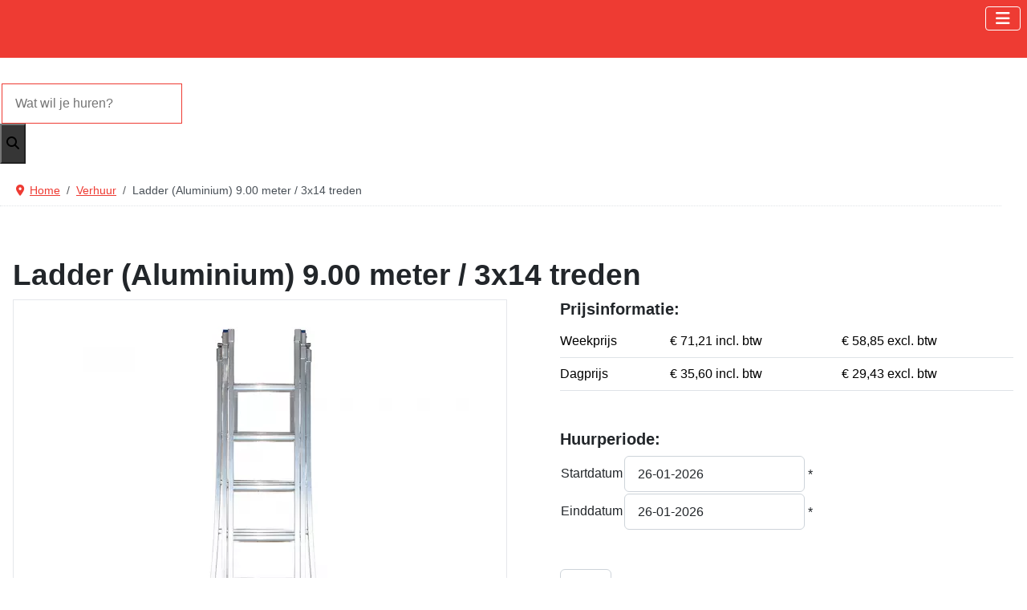

--- FILE ---
content_type: text/html; charset=utf-8
request_url: https://fremat.nl/huren/steigers-ladders-klimmaterieel/product/ladder-aluminium-9-00-meter-3x14-treden
body_size: 10809
content:
<!DOCTYPE html>
<html lang="nl-nl" dir="ltr">

<head>
    <meta charset="utf-8">
	<meta name="viewport" content="width=device-width, initial-scale=1">
	<meta name="generator" content="Joomla! - Open Source Content Management">
	<title>Ladder (Aluminium) 9.00 meter / 3x14 treden</title>
	<link href="/media/templates/site/cassiopeia_r2h/images/joomla-favicon.svg" rel="icon" type="image/svg+xml">
	<link href="/media/templates/site/cassiopeia_r2h/images/favicon.ico" rel="alternate icon" type="image/vnd.microsoft.icon">
	<link href="/media/templates/site/cassiopeia_r2h/images/joomla-favicon-pinned.svg" rel="mask-icon" color="#000">

    <link href="/media/system/css/joomla-fontawesome.min.css?1e0e13" rel="lazy-stylesheet"><noscript><link href="/media/system/css/joomla-fontawesome.min.css?1e0e13" rel="stylesheet"></noscript>
	<link href="/media/templates/site/cassiopeia/css/template.min.css?1e0e13" rel="stylesheet">
	<link href="/media/templates/site/cassiopeia/css/global/colors_standard.min.css?1e0e13" rel="stylesheet">
	<link href="/media/templates/site/cassiopeia/css/vendor/joomla-custom-elements/joomla-alert.min.css?0.4.1" rel="stylesheet">
	<link href="/media/templates/site/cassiopeia_r2h/css/user.min.css?1e0e13" rel="stylesheet">
	<link href="/media/com_hikashop/css/hikashop.css?v=510" rel="stylesheet">
	<link href="/media/com_hikashop/css/style_cassiopeia.css?t=1720183946" rel="stylesheet">
	<link href="https://cdn.hikashop.com/shadowbox/shadowbox.css" rel="stylesheet">
	<link href="/media/com_hikashop/css/jquery-ui.min.css" rel="stylesheet">
	<link href="//code.jquery.com/ui/1.10.3/themes/smoothness/jquery-ui.css" rel="stylesheet">
	<link href="/media/com_hikashop/css/notify-metro.css?v=510" rel="stylesheet">
	<link href="/media/plg_system_jcepro/site/css/content.min.css?86aa0286b6232c4a5b58f892ce080277" rel="stylesheet">
	<link href="https://fremat.nl/modules/mod_rca_hikashop_search/assets/styles.css" rel="stylesheet">
	<style>:root {
		--hue: 214;
		--template-bg-light: #f0f4fb;
		--template-text-dark: #495057;
		--template-text-light: #ffffff;
		--template-link-color: var(--link-color);
		--template-special-color: #001B4C;
		
	}</style>
	<style>
#hikashop_category_information_module_106 div.hikashop_subcontainer,
#hikashop_category_information_module_106 .hikashop_rtop *,#hikashop_category_information_module_106 .hikashop_rbottom * { background:#ffffff; }
#hikashop_category_information_module_106 div.hikashop_subcontainer,
#hikashop_category_information_module_106 div.hikashop_subcontainer span,
#hikashop_category_information_module_106 div.hikashop_container { text-align:left; }
#hikashop_category_information_module_106 div.hikashop_container { margin:0px 0px; }</style>
	<style>
#hikashop_category_information_module_100 div.hikashop_subcontainer,
#hikashop_category_information_module_100 .hikashop_rtop *,#hikashop_category_information_module_100 .hikashop_rbottom * { background:#ffffff; }
#hikashop_category_information_module_100 div.hikashop_subcontainer,
#hikashop_category_information_module_100 div.hikashop_subcontainer span,
#hikashop_category_information_module_100 div.hikashop_container { text-align:center; }
#hikashop_category_information_module_100 div.hikashop_container { margin:10px 10px; }
#hikashop_category_information_module_100 .hikashop_subcontainer { -moz-border-radius: 5px; -webkit-border-radius: 5px; -khtml-border-radius: 5px; border-radius: 5px; }</style>
	<style>
#hikashop_category_information_module_108 div.hikashop_subcontainer,
#hikashop_category_information_module_108 .hikashop_rtop *,#hikashop_category_information_module_108 .hikashop_rbottom * { background:#ffffff; }
#hikashop_category_information_module_108 div.hikashop_subcontainer,
#hikashop_category_information_module_108 div.hikashop_subcontainer span,
#hikashop_category_information_module_108 div.hikashop_container { text-align:left; }
#hikashop_category_information_module_108 div.hikashop_container { margin:0px 0px; }</style>
	<style>
	#r-hikashop-search-151 select.r-hs-category-list,
	#r-hikashop-search-151 input.r-hs-search {
		height: 50px !important;
	}
	#r-hikashop-search-151 button.r-hs-btn {
		background:#363636;
		height: 50px;
	}
	#r-hikashop-search-151 button.r-hs-btn:hover {
		background:#ee3b33;
	}
	@media only all and (min-width: 1200px) {
		#r-hikashop-search-151 input.r-hs-search {
			min-width:200px;
		}
	}
	@media only all and (min-width: 960px) and (max-width: 1199px) {
		#r-hikashop-search-151 input.r-hs-search {
			min-width:175px;
		}
	}
	@media only all and (max-width: 959px) {
		#r-hikashop-search-151 input.r-hs-search {
			min-width:150px;
		}
	}
	
	</style>
	<style>
#hikashop_category_information_module_168 div.hikashop_subcontainer,
#hikashop_category_information_module_168 .hikashop_rtop *,#hikashop_category_information_module_168 .hikashop_rbottom * { background:#ffffff; }
#hikashop_category_information_module_168 div.hikashop_subcontainer,
#hikashop_category_information_module_168 div.hikashop_subcontainer span,
#hikashop_category_information_module_168 div.hikashop_container { text-align:center; }
#hikashop_category_information_module_168 div.hikashop_container { margin:10px 10px; }
#hikashop_category_information_module_168 .hikashop_subcontainer { -moz-border-radius: 5px; -webkit-border-radius: 5px; -khtml-border-radius: 5px; border-radius: 5px; }</style>

    <script src="/media/vendor/metismenujs/js/metismenujs.min.js?1.4.0" defer></script>
	<script src="/media/vendor/jquery/js/jquery.min.js?3.7.1"></script>
	<script src="/media/legacy/js/jquery-noconflict.min.js?504da4"></script>
	<script src="/media/templates/site/cassiopeia/js/mod_menu/menu-metismenu.min.js?1e0e13" defer></script>
	<script src="/media/mod_menu/js/menu.min.js?1e0e13" type="module"></script>
	<script type="application/json" class="joomla-script-options new">{"joomla.jtext":{"ERROR":"Fout","MESSAGE":"<i class=\"fa-solid fa-lg fa-info-circle\" aria-hidden=\"true\"><\/i>","NOTICE":"Attentie","WARNING":"Waarschuwing","JCLOSE":"Sluiten","JOK":"Ok","JOPEN":"Open"},"system.paths":{"root":"","rootFull":"https:\/\/fremat.nl\/","base":"","baseFull":"https:\/\/fremat.nl\/"},"csrf.token":"69a333c1a7fa53379812922a8f2d04c8"}</script>
	<script src="/media/system/js/core.min.js?a3d8f8"></script>
	<script src="/media/templates/site/cassiopeia/js/template.min.js?1e0e13" type="module"></script>
	<script src="/media/vendor/bootstrap/js/offcanvas.min.js?5.3.8" type="module"></script>
	<script src="/media/templates/site/cassiopeia_r2h/js/user.js?1e0e13"></script>
	<script src="/media/system/js/messages.min.js?9a4811" type="module"></script>
	<script src="/media/com_hikashop/js/hikashop.js?v=510"></script>
	<script src="https://cdn.hikashop.com/shadowbox/shadowbox.js"></script>
	<script src="/media/com_hikashop/js/jquery-ui.min.js"></script>
	<script src="/plugins/hikashop/datepickerfield/jquery-ui-i18n.js"></script>
	<script src="/media/com_hikashop/js/notify.min.js?v=510"></script>
	<script src="/plugins/hikashop/cartnotify/media/notify.js"></script>
	<script type="application/ld+json">{"@context":"https://schema.org","@type":"BreadcrumbList","@id":"https://fremat.nl/#/schema/BreadcrumbList/17","itemListElement":[{"@type":"ListItem","position":1,"item":{"@id":"https://fremat.nl/","name":"Home"}},{"@type":"ListItem","position":2,"item":{"@id":"https://fremat.nl/huren","name":"Verhuur"}},{"@type":"ListItem","position":3,"item":{"@id":"/huren/product/ladder-aluminium-9-00-meter-3x14-treden","name":"Ladder (Aluminium) 9.00 meter / 3x14 treden"}}]}</script>
	<script>
window.hikashopFieldsJs = {
	'reqFieldsComp': {},
	'validFieldsComp': {},
	'regexFieldsComp': {},
	'regexValueFieldsComp': {}
};</script>
	<script>
function hikashopToggleFields(new_value, namekey, field_type, id, prefix) {
	if(!window.hikashop) return false;
	return window.hikashop.toggleField(new_value, namekey, field_type, id, prefix);
}</script>
	<script>
window.hikashopFieldsJs['reqFieldsComp']['item'] = ['start_date','end_date'];
window.hikashopFieldsJs['validFieldsComp']['item'] = ['Gelieve een waarde in te geven voor het veld Startdatum','Gelieve een waarde in te geven voor het veld Einddatum'];</script>
	<script>
if(!window.localPage) window.localPage = {};
window.localPage.cartRedirect = function(cid,pid,resp){window.location="/afrekenen/checkout/layout-show";};
window.localPage.wishlistRedirect = function(cid,pid,resp){window.location="/component/hikashop/product/listing";};
</script>
	<script>
try{ Shadowbox.init(); }catch(e){ console.log("Shadowbox not loaded"); }
</script>
	<script>
(function(){window.Oby.registerAjax("hkContentChanged",function(){Shadowbox.clearCache();Shadowbox.setup();});})();
</script>
	<script>
window.hikashopDatepicker_excludeWDays = function(date, w, d, dt, rg) {
	var day = date.getDay(),
		md = (date.getMonth()+1) * 100 + date.getDate(),
		fd = date.getFullYear() * 10000 + md,
		r = true;
	if(w) { for(var i = w.length - 1; r && i >= 0; i--) { r = (day != w[i]); }}
	if(d) { for(var i = d.length - 1; r && i >= 0; i--) { r = (md != d[i]); }}
	if(dt) { for(var i = dt.length - 1; r && i >= 0; i--) { r = (fd != dt[i]); }}
	if(rg) { for(var i = rg.length - 1; r && i >= 0; i--) {
		if(rg[i][2] == 2)
			r = (md < rg[i][0] || md > rg[i][1]);
		else
			r = (fd < rg[i][0] || fd > rg[i][1]);
	}}
	return [r, ''];
};
window.hikashopDatepicker = function(el) {
	if(typeof(el) == "string")
		el = hkjQuery("#" + el);
	var options = {};
	if(el.attr("data-options")) {
		options = Oby.evalJSON( el.attr("data-options") );
	}
	if(options["exclude"] || options["excludeDays"] || options["excludeDates"] || options["excludeRanges"]) {
		options["beforeShowDay"] = function(date){ return window.hikashopDatepicker_excludeWDays(date, options["exclude"], options["excludeDays"], options["excludeDates"], options["excludeRanges"]); };
	}
	options["altField"] = "#"+el.attr("data-picker");
	options["altFormat"] = "yy/mm/dd";
	hkjQuery.datepicker.setDefaults(hkjQuery.datepicker.regional['nl']);
	el.datepicker(options);

	el.change(function(){
		var e = hkjQuery(this), format = e.datepicker("option", "dateFormat"), dateValue = e.val();
		if(dateValue == "") {
			hkjQuery("#"+e.attr("data-picker")).val("");
		} else {
			try{
				if(options["dateFormat"] && options["dateFormat"].indexOf("d") == -1 && options["dateFormat"].indexOf("D") == -1){
					dateValue = "01/"+dateValue;
					format = "dd/"+format;
				}
				hkjQuery.datepicker.parseDate(format, dateValue);
			}catch(ex) {
				hkjQuery("#"+e.attr("data-picker")).val("");
			}
		}
		var hidden_input = document.getElementById(e.attr("data-picker"));
		if(hidden_input) {
			const event = new Event('change');
			hidden_input.dispatchEvent(event);
		}
	});
};</script>
	<script>window.hikashop.translations_url = "/component/hikashop/translations/load";</script>
	<script>
jQuery.notify.defaults({"arrowShow":false,"globalPosition":"top left","elementPosition":"top left","clickToHide":true,"autoHideDelay":4000,"autoHide":true});
window.cartNotifyParams = {"reference":"global","img_url":"\/media\/com_hikashop\/images\/icons\/icon-32-newproduct.png","redirect_url":"","redirect_delay":"4000","hide_delay":4000,"title":"Product toegevoegd aan de winkelwagen","text":"Product succesvol toegevoegd aan de winkelwagen","wishlist_title":"Product toegevoegd aan de verlanglijst","wishlist_text":"Product succesvol toegevoegd aan de verlanglijst","list_title":"Producten toegevoegd aan winkelwagen","list_text":"Producten toegevoegd aan winkelwagen","list_wishlist_title":"Producten toegevoegd aan verlanglijst","list_wishlist_text":"Producten toegevoegd aan verlanglijst","err_title":"Product niet toegevoegd aan de winkelwagen","err_text":"Product niet toegevoegd aan de winkelwagen","err_wishlist_title":"Product niet toegevoegd aan de verlanglijst","err_wishlist_text":"Product niet toegevoegd aan de verlanglijst"};

jQuery(document).on("click", ".notifyjs-hidable", function(e) {
	if(e.currentTarget.querySelector('.notifyjs-metro-info'))
		window.location='/afrekenen/checkout/layout-show';
});
</script>
	<script type="application/ld+json">{"context":"https://schema.org/","@type":"Product","name":"Ladder (Aluminium) 9.00 meter / 3x14 treden","image":["https://fremat.nl/images/com_hikashop/upload/17000.296.jpg"],"description":"","url":"/huren/product/ladder-aluminium-9-00-meter-3x14-treden","sku":17000.296,"offers":{"@type":"Offer","url":"https://www.example.com/trinket_offer","itemCondition":"https://schema.org/NewCondition","availability":"https://schema.org/InStock","priceSpecification":{"@type":"PriceSpecification","price":29.425,"priceCurrency":"EUR"}}}</script>

</head>

<body class="site
    com_hikashop wrapper-static view-product layout-show task-show itemid-108 center-article-title has-sidebar-left">

    
    <header class="header container-header full-width position-sticky sticky-top">

        
        
        
                    <div class="grid-child container-nav">
                                    <nav class="navbar navbar-expand-lg navbar-offcanvas mt-0">
                <div class="menu-extra flex-grow-1 flex-lg-grow-0 d-flex align-items-center justify-content-end me-2 order-lg-last">
            <div class="moduletable px-1">
        <div class="hikashop_cart_module px-1" id="hikashop_cart_module">
<script type="text/javascript">
window.Oby.registerAjax(["cart.updated","checkout.cart.updated"], function(params) {
	var o = window.Oby, el = document.getElementById('hikashop_cart_108');
	if(!el) return;
	if(params && params.resp && params.resp.module == 108) return;
	if(params && params.type && params.type != 'cart') return;
	o.addClass(el, "hikashop_checkout_loading");
	window.hikashop.xRequest("/huren/product/cart/module_id-108/module_type-cart?tmpl=component", {update:false, mode:'POST', data:'return_url=aHR0cHM6Ly9mcmVtYXQubmwvaHVyZW4vc3RlaWdlcnMtbGFkZGVycy1rbGltbWF0ZXJpZWVsL3Byb2R1Y3QvbGFkZGVyLWFsdW1pbml1bS05LTAwLW1ldGVyLTN4MTQtdHJlZGVu'}, function(xhr){
		o.removeClass(el, "hikashop_checkout_loading");
		var cartDropdown = document.querySelector('#hikashop_cart_108 .hikashop_cart_dropdown_content');
		if(cartDropdown) {
			var dropdownType = 'click';
			var dropdownLink = document.querySelector('#hikashop_cart_108 .hikashop_small_cart_checkout_link');
			if(dropdownLink) {
				var hover = dropdownLink.getAttribute('onmousehover');
				if(hover) {
					dropdownType = 'hover';
				}
			}
			window.hikashop.updateElem(el, xhr.responseText, true);
			if(cartDropdown.toggleOpen) {
				cartDropdown = document.querySelector('#hikashop_cart_108 .hikashop_cart_dropdown_content');
				window.hikashop.toggleOverlayBlock(cartDropdown, dropdownType);
			}
		} else {
			window.hikashop.updateElem(el, xhr.responseText, true);
		}
	});
});
</script>
<div id="hikashop_cart_108" class="hikashop_cart hika_j4">
	<div class="hikashop_checkout_loading_elem"></div>
	<div class="hikashop_checkout_loading_spinner small_spinner small_cart"></div>
</div>
<div class="clear_both"></div></div>
</div>
        </div>
        <button class="navbar-toggler" type="button" data-bs-toggle="offcanvas" data-bs-target="#navbar1" aria-controls="navbar1" aria-expanded="false" aria-label="Schakelen navigatie">
        <span class="icon-menu" aria-hidden="true"></span>
    </button>
    <div class="offcanvas offcanvas-start" id="navbar1" data-bs-scroll="false" data-bs-backdrop="true">
        <div class="offcanvas-header pb-0">
            <button type="button" class="btn-close text-reset ms-auto" data-bs-dismiss="offcanvas" aria-label="Close">
            </button>
        </div>
        <div class="offcanvas-body d-flex flex-column">
            <ul class="mod-menu mod-menu_dropdown-metismenu metismenu mod-list ">
<li class="metismenu-item item-101 level-1 default"><a href="/" ><span class="p-2 icon-home" aria-hidden="true"></span>Home</a></li><li class="metismenu-item item-108 level-1 current active"><a href="/huren" aria-current="location">Verhuur</a></li><li class="metismenu-item item-901 level-1"><a href="/verkoop-gebruikt-materieel" >Verkoop</a></li><li class="metismenu-item item-433 level-1"><a href="/faq" >FAQ</a></li><li class="metismenu-item item-902 level-1"><a href="/keuringen" >Keuringen</a></li><li class="metismenu-item item-164 level-1"><a href="/contact" >Contact &amp; Openingstijden</a></li><li class="metismenu-item item-1307 level-1"><a href="/vacature-magazijn-medewerker" >Vacature</a></li><li class="metismenu-item item-1813 level-1"><a href="/inloggen" ><span class="p-2 fa-solid fa-user ps-0" aria-hidden="true"></span>Inloggen</a></li></ul>
        </div>
    </div>
</nav>

                                            </div>
            </header>

    
    <div class="site-grid">
        
                    <div class="grid-child container-top-a">
                <div class="top-a no-card mt-3">
        
<div id="r-hikashop-search-151" class="r-hikashop-search mt-3">
	<form action="/zoekresultaten?start=0" method="get">
		<div class="r-hs-categories">
			<label for="r-hs-categorylist" class="r-hs-category-list-label">
				<select name="cid" id="r-hs-categorylist" class="r-hs-category-list">
					<option value="0">Selecteer categorie:</option>
					<option value="32">Bekistingsmaterieel</option><option value="89">Betonbewerkings machines</option><option value="93">Boor-en breekhamers</option><option value="38">Bouwliften & ladderliften</option><option value="44">Bouwplaatsaccommodatie</option><option value="46">Bouwstofafzuigsystemen</option><option value="48">Diamantgereedschappen</option><option value="50">Diamantprijzen</option><option value="52">Electramaterieel</option><option value="90">Hijs-en hefwerktuigen</option><option value="56">Hoogwerkers</option><option value="100">Houtbewerkings machines</option><option value="98">Loodgieters gereedschap</option><option value="91">Luchtgereedschap</option><option value="68">Meetapparatuur</option><option value="70">Metaalbewerking</option><option value="72">Metselgereedschap</option><option value="150">Overige machines</option><option value="99">Reinigings machines</option><option value="76">Sanitair</option><option value="106">Schilderen behangen & lijmen</option><option value="80">Schuurmachines</option><option value="92">Slijp-en freesmachines</option><option value="107">Steigers ladders & klimmaterieel</option><option value="84">Transport middelen</option><option value="85">Tuingereedschap</option><option value="86">Veiligheidsmaterieel</option><option value="87">Verwarming & bouwdrogers</option>				</select>
			</label>
		</div>
		<div class="r-hs-searchfield">
			<input type="text" name="searchword" id="r-hs-search" placeholder="Wat wil je huren?" value="" class="r-hs-search" />
		</div>
		<div class="r-hs-submit">
			<button type="submit" class="r-hs-btn" onclick="this.form.keyword.focus();"><i class="fa fa-search"></i></button>
		</div>
	</form>
</div></div>

            </div>
        
                    <div class="grid-child container-top-b">
                <div class="top-b no-card ">
        <nav class="mod-breadcrumbs__wrapper" aria-label="Breadcrumbs">
    <ol class="mod-breadcrumbs breadcrumb px-3 py-2">
                    <li class="mod-breadcrumbs__divider float-start">
                <span class="divider icon-location icon-fw" aria-hidden="true"></span>
            </li>
        
        <li class="mod-breadcrumbs__item breadcrumb-item"><a href="/" class="pathway"><span>Home</span></a></li><li class="mod-breadcrumbs__item breadcrumb-item"><a href="/huren" class="pathway"><span>Verhuur</span></a></li><li class="mod-breadcrumbs__item breadcrumb-item active"><span>Ladder (Aluminium) 9.00 meter / 3x14 treden</span></li>    </ol>
    </nav>
</div>

            </div>
        
                    <div class="grid-child container-sidebar-left">
                <div class="sidebar-left card ">
            <h2 class="card-header text-bg-dark h6">Categorieën</h2>        <div class="card-body">
                <div id="hikashop_module_100" class="hikashop_module ">
<div id="hikashop_category_information_module_100" class="hikashop_category_information hikashop_categories_listing_main hikashop_category_listing_0">
		<div class="hikashop_subcategories_listing">	<div class="hikashop_subcategories">
	<ul class="hikashop_category_list bg-listing">
		<li class="hikashop_category_list_item" style="float:left;width:98%;">
			<a href="/huren/categorie/bekistingsmaterieel">Bekistingsmaterieel</a>
		</li>
		<li class="hikashop_category_list_item" style="float:left;width:98%;">
			<a href="/huren/categorie/betonbewerkingsmachines">Betonbewerkings machines</a>
		</li>
		<li class="hikashop_category_list_item" style="float:left;width:98%;">
			<a href="/huren/categorie/boor-en-breekhamers">Boor-en breekhamers</a>
		</li>
		<li class="hikashop_category_list_item" style="float:left;width:98%;">
			<a href="/huren/categorie/bouwliften-ladderliften">Bouwliften & ladderliften</a>
		</li>
		<li class="hikashop_category_list_item" style="float:left;width:98%;">
			<a href="/huren/categorie/bouwplaats-accommodatie">Bouwplaatsaccommodatie</a>
		</li>
		<li class="hikashop_category_list_item" style="float:left;width:98%;">
			<a href="/huren/categorie/bouwstof-afzuigsystemen">Bouwstofafzuigsystemen</a>
		</li>
		<li class="hikashop_category_list_item" style="float:left;width:98%;">
			<a href="/huren/categorie/diamantgereedschappen">Diamantgereedschappen</a>
		</li>
		<li class="hikashop_category_list_item" style="float:left;width:98%;">
			<a href="/huren/categorie/bakingredienten">Diamantprijzen</a>
		</li>
		<li class="hikashop_category_list_item" style="float:left;width:98%;">
			<a href="/huren/categorie/electramaterieel">Electramaterieel</a>
		</li>
		<li class="hikashop_category_list_item" style="float:left;width:98%;">
			<a href="/huren/categorie/hijs-en-hefwerktuigen">Hijs-en hefwerktuigen</a>
		</li>
		<li class="hikashop_category_list_item" style="float:left;width:98%;">
			<a href="/huren/categorie/hoogwerkers">Hoogwerkers</a>
		</li>
		<li class="hikashop_category_list_item" style="float:left;width:98%;">
			<a href="/huren/categorie/houtbewerkings-machines">Houtbewerkings machines</a>
		</li>
		<li class="hikashop_category_list_item" style="float:left;width:98%;">
			<a href="/huren/categorie/loodgieters-gereedschap">Loodgieters gereedschap</a>
		</li>
		<li class="hikashop_category_list_item" style="float:left;width:98%;">
			<a href="/huren/categorie/luchtgereedschap">Luchtgereedschap</a>
		</li>
		<li class="hikashop_category_list_item" style="float:left;width:98%;">
			<a href="/huren/categorie/meetapparatuur">Meetapparatuur</a>
		</li>
		<li class="hikashop_category_list_item" style="float:left;width:98%;">
			<a href="/huren/categorie/metaalbewerking">Metaalbewerking</a>
		</li>
		<li class="hikashop_category_list_item" style="float:left;width:98%;">
			<a href="/huren/categorie/metselgereedschap">Metselgereedschap</a>
		</li>
		<li class="hikashop_category_list_item" style="float:left;width:98%;">
			<a href="/huren/categorie/overige-machines">Overige machines</a>
		</li>
		<li class="hikashop_category_list_item" style="float:left;width:98%;">
			<a href="/huren/categorie/reinigings-machines">Reinigings machines</a>
		</li>
		<li class="hikashop_category_list_item" style="float:left;width:98%;">
			<a href="/huren/categorie/sanitair">Sanitair</a>
		</li>
		<li class="hikashop_category_list_item" style="float:left;width:98%;">
			<a href="/huren/categorie/schilderen-behangen-lijmen">Schilderen behangen & lijmen</a>
		</li>
		<li class="hikashop_category_list_item" style="float:left;width:98%;">
			<a href="/huren/categorie/schuurmachines">Schuurmachines</a>
		</li>
		<li class="hikashop_category_list_item" style="float:left;width:98%;">
			<a href="/huren/categorie/slijp-en-freesmachines">Slijp-en freesmachines</a>
		</li>
		<li class="hikashop_category_list_item" style="float:left;width:98%;">
			<a href="/huren/categorie/steigers-ladders-klimmaterieel">Steigers ladders & klimmaterieel</a>
		</li>
		<li class="hikashop_category_list_item" style="float:left;width:98%;">
			<a href="/huren/categorie/transportmiddelen">Transport middelen</a>
		</li>
		<li class="hikashop_category_list_item" style="float:left;width:98%;">
			<a href="/huren/categorie/tuingereedschap">Tuingereedschap</a>
		</li>
		<li class="hikashop_category_list_item" style="float:left;width:98%;">
			<a href="/huren/categorie/veiligheidsmaterieel">Veiligheidsmaterieel</a>
		</li>
		<li class="hikashop_category_list_item" style="float:left;width:98%;">
			<a href="/huren/categorie/verwarming-bouwdrogers">Verwarming & bouwdrogers</a>
		</li>
	</ul>
	</div>
</div>	</div></div>
    </div>
</div>

            </div>
        
        <div class="grid-child container-component">
            
            
            <div id="system-message-container" aria-live="polite"></div>

            <main>
                <div itemscope itemtype="https://schema.org/Product" id="hikashop_product_17000_296_page" class="hikashop_product_page hikashop_product_of_category_107 hikashop_product_show_default">
	<div class='clear_both'></div>
<script type="text/javascript">
function hikashop_product_form_check() {
	var d = document, el = d.getElementById('hikashop_product_quantity_main');
	if(!el)
		return true;
	var inputs = el.getElementsByTagName('input');
	if(inputs && inputs.length > 0)
		return true;
	var links = el.getElementsByTagName('a');
	if(links && links.length > 0)
		return true;
	return false;
}
</script>
	<form action="/component/hikashop/product/updatecart" method="post" name="hikashop_product_form" onsubmit="return hikashop_product_form_check();" enctype="multipart/form-data">
<div id="hikashop_product_top_part" class="hikashop_product_top_part">
	<!-- TOP BEGIN EXTRA DATA -->
		<!-- EO TOP BEGIN EXTRA DATA -->
	<h1>
		<!-- NAME -->
		<span id="hikashop_product_name_main" class="hikashop_product_name_main" itemprop="name">Ladder (Aluminium) 9.00 meter / 3x14 treden</span>
		<!-- EO NAME -->
		<!-- CODE -->
				<!-- EO CODE -->
		<meta itemprop="sku" content="17000.296">
		<meta itemprop="productID" content="17000.296">
	</h1>
	<!-- TOP END EXTRA DATA -->
		<!-- EO TOP END EXTRA DATA -->
	<!-- SOCIAL NETWORKS -->
		<!-- EO SOCIAL NETWORKS -->
</div>

<div class="hk-row-fluid">
	<div id="hikashop_product_left_part" class="hikashop_product_left_part hkc-md-6">
		<!-- LEFT BEGIN EXTRA DATA -->
				<!-- EO LEFT BEGIN EXTRA DATA -->
		<!-- IMAGE -->
		<div id="hikashop_product_image_main" class="hikashop_global_image_div" style="">
<!-- MAIN IMAGE -->
	<div id="hikashop_main_image_div" class="hikashop_main_image_div">
		<div class="hikashop_product_main_image_thumb hikashop_img_mode_classic" id="hikashop_image_main_thumb_div"  >
			<div style="text-align:center;clear:both;" class="hikashop_product_main_image">
				<div style="position:relative;text-align:center;clear:both;margin: auto;" class="hikashop_product_main_image_subdiv">
<a title="Ladder (Aluminium) 9.00 meter / 3x14 treden" rel="shadowbox" href="/images/com_hikashop/upload/17000.296.jpg">
				<picture>
					<source id="hikashop_main_image_webp" srcset="/images/com_hikashop/upload/thumbnails/600x600f/17000.296.webp" type="image/webp">
					<source id="hikashop_main_image_src" srcset="/images/com_hikashop/upload/thumbnails/600x600f/17000.296.jpg" type="image/jpeg">
					<img id="hikashop_main_image" style="margin-top:10px;margin-bottom:10px;display:inline-block;vertical-align:middle" title="Ladder (Aluminium) 9.00 meter / 3x14 treden" alt="17000.296" src="/images/com_hikashop/upload/thumbnails/600x600f/17000.296.jpg"/>
				</picture>
				</a>	
				</div>
			</div>
		</div>
		<meta itemprop="image" content="https://fremat.nl/images/com_hikashop/upload/17000.296.jpg"/>
	</div>
<!-- EO MAIN IMAGE -->
<!-- THUMBNAILS -->
	<div id="hikashop_small_image_div" class="hikashop_small_image_div">
	</div>
<!-- EO THUMBNAILS -->
</div>
<script type="text/javascript">
if(!window.localPage)
	window.localPage = {};
if(!window.localPage.images)
	window.localPage.images = {};
window.localPage.changeImage = function(el, id, url, width, height, title, alt, ref) {
	var d = document, target = d.getElementById(id), w = window, o = window.Oby;
	if(!target) return false;
	target.src = url;
	target.width = width;
	target.height = height;
	target.title = title;
	target.alt = alt;

	var target_src = d.getElementById(id+'_src');
	if(target_src) {
		target_src.srcset = url;
	}
	var target_webp = d.getElementById(id+'_webp');
	if(el.firstChild.tagName == 'picture') {
		if(target_webp) {
			target_webp.srcset = url.substr(0, url.lastIndexOf(".")) + '.webp';
		}
	} else if(target_webp) {
		target_webp.remove();
	}

	var thumb_img = null, thumbs_div = d.getElementById('hikashop_small_image_div');
	if(thumbs_div) {
		thumbs_img = thumbs_div.getElementsByTagName('img');
		if(thumbs_img) {
			for(var i = thumbs_img.length - 1; i >= 0; i--) {
				o.removeClass(thumbs_img[i], 'hikashop_child_image_active');
			}
		}
	}
	thumb_img = el.getElementsByTagName('img');
	if(thumb_img) {
		for(var i = thumb_img.length - 1; i >= 0; i--) {
			o.addClass(thumb_img[i], 'hikashop_child_image_active');
		}
	}

	window.localPage.images[id] = el;

	var active_thumb = document.querySelector('.hikashop_active_thumbnail');

	var curr_prev = document.querySelector('.hikashop_slide_prev_active');
	var curr_next = document.querySelector('.hikashop_slide_next_active');
	var next_prev = document.querySelector('#'+id+'_prev_'+ref);
	var next_next = document.querySelector('#'+id+'_next_'+ref);

	curr_prev.classList.remove('hikashop_slide_prev_active');
	curr_next.classList.remove('hikashop_slide_next_active');
	next_prev.classList.add('hikashop_slide_prev_active');
	next_next.classList.add('hikashop_slide_next_active');

	active_thumb.classList.remove("hikashop_active_thumbnail");
	el.classList.add("hikashop_active_thumbnail");

		return false;
};
window.localPage.openImage = function(id, variant_name, e) {
	if(!variant_name) variant_name = '';
	if(!window.localPage.images[id])
		window.localPage.images[id] = document.getElementById('hikashop_first_thumbnail' + variant_name);

	e = e || window.event;
	e.stopPropagation();
	e.cancelBubble = true;
	window.Oby.cancelEvent(e);
	window.localPage.images[id].click();
	return false;
};
function onMouseOverTrigger(a) {
	var element = document.querySelector('.hikashop_thumbnail_'+a);
	element.onmouseover();
}


document.addEventListener('touchstart', handleTouchStart, false);
document.addEventListener('touchmove', handleTouchMove, false);

var xDown = null;
var yDown = null;

function getTouches(evt) {
	return evt.touches || evt.originalEvent.touches;
}
function handleTouchStart(evt) {
	const firstTouch = getTouches(evt)[0];
	xDown = firstTouch.clientX;
	yDown = firstTouch.clientY;
}
function handleTouchMove(evt) {
	if ( ! xDown || ! yDown ) {
		return;
	}
	var xUp = evt.touches[0].clientX;
	var yUp = evt.touches[0].clientY;
	var xDiff = xDown - xUp;
	var yDiff = yDown - yUp;
	if ( Math.abs( xDiff ) > Math.abs( yDiff ) ) {
		if ( xDiff > 0 ) {

			var next = document.querySelector('.hikashop_slide_next_active');
			if (next) {
				next.onclick();
			}
		} else {

			var prev = document.querySelector('.hikashop_slide_prev_active');
			if (prev) {
				prev.onclick();
			}
		}
	}

	xDown = null;
	yDown = null;
}
</script>
		<!-- EO IMAGE -->
		<!-- LEFT END EXTRA DATA -->
				<!-- EO LEFT END EXTRA DATA -->
	</div>

	<div id="hikashop_product_right_part" class="hikashop_product_right_part hkc-md-6">
		<!-- RIGHT BEGIN EXTRA DATA -->
				<!-- EO RIGHT BEGIN EXTRA DATA -->
		<!-- VOTE -->
		<div id="hikashop_product_vote_mini" class="hikashop_product_vote_mini"></div>
		<!-- EO VOTE -->
		<!-- PRICE -->
				<span id="hikashop_product_price_main" class="hikashop_product_price_main" itemprop="offers" itemscope itemtype="https://schema.org/Offer">
			<h5>Prijsinformatie:</h5>
<table class="table mb-5">
    <tbody>
                    <tr>
                <td class="font-weight-bold ps-0 pb-2">
                                            Weekprijs
                                    </td>

                <td>
                    &euro; 71,21                    incl. btw
                </td>

                <td>
                    &euro; 58,85                    excl. btw
                </td>
            </tr>
                    <tr>
                <td class="font-weight-bold ps-0 pb-2">
                                            Dagprijs
                                    </td>

                <td>
                    &euro; 35,60                    incl. btw
                </td>

                <td>
                    &euro; 29,43                    excl. btw
                </td>
            </tr>
            </tbody>
</table>
<h5>Huurperiode:</h5>
			<meta itemprop="price" content="" />
			<meta itemprop="availability" content="https://schema.org/InStock" />
			<meta itemprop="priceCurrency" content="EUR" />
		</span>
		<!-- EO PRICE -->
		<!-- CUSTOM ITEM FIELDS -->
		<div id="hikashop_product_custom_item_info" class="hikashop_product_custom_item_info">
	<table class="hikashop_product_custom_item_info_table">
		<tr id="hikashop_item_start_date" class="hikashop_item_start_date_line">
			<td class="key">
				<span id="hikashop_product_custom_item_name_22" class="hikashop_product_custom_item_name"><label>Startdatum</label></span>
			</td>
			<td>
				<span id="hikashop_product_custom_item_value_22" class="hikashop_product_custom_item_value"><input type="text" id="start_date_input" data-picker="start_date" data-options='{"minDate":0,"dateFormat":"dd-mm-yy","defaultDate":"26-01-2026","firstDay":1}' class="hikashop_datepicker form-control" value="26-01-2026"/><input type="hidden" value="20260126000000" name="data[item][start_date]" id="start_date"/>
<script type="text/javascript">
window.hikashop.ready(function(){ window.hikashopDatepicker("start_date_input"); });
</script>
 <span class="hikashop_field_required">*</span></span>
			</td>
		</tr>
		<tr id="hikashop_item_end_date" class="hikashop_item_end_date_line">
			<td class="key">
				<span id="hikashop_product_custom_item_name_23" class="hikashop_product_custom_item_name"><label>Einddatum</label></span>
			</td>
			<td>
				<span id="hikashop_product_custom_item_value_23" class="hikashop_product_custom_item_value"><input type="text" id="end_date_input" data-picker="end_date" data-options='{"minDate":0,"dateFormat":"dd-mm-yy","defaultDate":"26-01-2026","firstDay":1}' class="hikashop_datepicker form-control" value="26-01-2026"/><input type="hidden" value="20260126000000" name="data[item][end_date]" id="end_date"/>
<script type="text/javascript">
window.hikashop.ready(function(){ window.hikashopDatepicker("end_date_input"); });
</script>
 <span class="hikashop_field_required">*</span></span>
			</td>
		</tr>
	</table>
</div>
		<!-- EO CUSTOM ITEM FIELDS -->
		<!-- CUSTOM PRODUCT FIELDS -->
				<!-- EO CUSTOM PRODUCT FIELDS -->
		<!-- RIGHT MIDDLE EXTRA DATA -->
				<!-- EO RIGHT MIDDLE EXTRA DATA -->
		<!-- DIMENSIONS -->
		<!-- WEIGHT -->
<!-- EO WEIGHT -->
<!-- WIDTH -->
<!-- EO WIDTH -->
<!-- LENGTH -->
<!-- LENGTH -->
<!-- HEIGHT -->
<!-- EO HEIGHT -->
<!-- BRAND -->
<!-- EO BRAND -->
		<!-- EO DIMENSIONS -->
		<br />
		<!-- CHARACTERISTICS -->
					<br />
				<!-- EO CHARACTERISTICS -->
		<!-- OPTIONS -->
				<!-- EO OPTIONS -->
		<!-- PRICE WITH OPTIONS -->
					<span id="hikashop_product_price_with_options_main" class="hikashop_product_price_with_options_main">
			</span>
				<!-- EO PRICE WITH OPTIONS -->
		<!-- ADD TO CART BUTTON -->
					<div id="hikashop_product_quantity_main" class="hikashop_product_quantity_main"><!-- SALE END MESSAGE -->
<!-- EO SALE END MESSAGE -->
<!-- SALE START MESSAGE -->
<!-- EO SALE START MESSAGE -->
<!-- STOCK MESSAGE -->
<span class="hikashop_product_stock_count">
</span>
<!-- EO STOCK MESSAGE -->
<!-- WAITLIST BUTTON -->
<!-- EO WAITLIST BUTTON -->
<!-- QUANTITY INPUT -->
	<div class="hikashop_quantity_form">
		<div id="hikashop_product_quantity_field_1_area" class="hikashop_product_quantity_div hikashop_product_quantity_input_div_simplified">
			<input id="hikashop_product_quantity_field_1" type="number" min="1" value="1" class="hikashop_product_quantity_field  form-control" name="quantity" data-hk-qty-min="1" data-hk-qty-max="0" onchange="window.hikashop.checkQuantity(this);" />
		</div>
		<div id="hikashop_product_quantity_field_1_buttons" class="hikashop_product_quantity_div hikashop_product_quantity_add_to_cart_div hikashop_product_quantity_add_to_cart_div_simplified"></div>
	</div>
<!-- EO QUANTITY INPUT -->
<!-- ADD TO CART BUTTON -->
	<a  class="btn btn-hikashop btn-sm btn-addtocart" onclick="if(window.hikashop.addToCart) { return window.hikashop.addToCart(this); }" data-addToCart="2344" data-addTo-div="hikashop_product_form" data-addTo-class="add_in_progress" id="hikashop_product_quantity_field_1_add_to_cart_button" rel="nofollow" href="/huren/product/updatecart/add-1/cid-2344"><span><i class="fa-solid fa-shopping-cart" aria-hidden="true"></i> Toevoegen</span></a>
<!-- EO ADD TO CART BUTTON -->
<!-- WISHLIST BUTTON -->
<!-- EO WISHLIST BUTTON -->
</div>
			<div id="hikashop_product_quantity_alt" class="hikashop_product_quantity_main_alt" style="display:none;">
				De knop Toevoegen aan winkelwagentje verschijnt zodra u de bovenstaande waarden selecteert			</div>
				<!-- EO ADD TO CART BUTTON -->
		<!-- CONTACT US BUTTON -->
		<div id="hikashop_product_contact_main" class="hikashop_product_contact_main">	<a class="btn btn-hikashop" rel="nofollow" href="/huren/product/contact/cid-2344"><span>Vraag informatie aan</span></a>
		</div>
		<!-- EO CONTACT US BUTTON -->
		<!-- TAGS -->
		<div id="hikashop_product_tags_main" class="hikashop_product_tags"></div>
		<!-- EO TAGS -->
		<!-- RIGHT END EXTRA DATA -->
				<!-- EO RIGHT END EXTRA DATA -->
		<span id="hikashop_product_id_main" class="hikashop_product_id_main">
			<input type="hidden" name="product_id" value="2344" />
		</span>
	</div>
</div>
<!-- END GRID -->
<div id="hikashop_product_bottom_part" class="hikashop_product_bottom_part">
	<!-- BOTTOM BEGIN EXTRA DATA -->
		<!-- EO BOTTOM BEGIN EXTRA DATA -->
	<!-- DESCRIPTION -->
	<div id="hikashop_product_description_main" class="hikashop_product_description_main" itemprop="description"></div>
	<!-- EO DESCRIPTION -->
	<!-- MANUFACTURER URL -->
	<span id="hikashop_product_url_main" class="hikashop_product_url_main"></span>
	<!-- EO MANUFACTURER URL -->
	<!-- FILES -->
	<div id="hikashop_product_files_main" class="hikashop_product_files_main">
</div>
	<!-- EO FILES -->
	<!-- BOTTOM MIDDLE EXTRA DATA -->
		<!-- EO BOTTOM MIDDLE EXTRA DATA -->
	<!-- BOTTOM END EXTRA DATA -->
		<!-- EO BOTTOM END EXTRA DATA -->
</div>
		<input type="hidden" name="cart_type" id="type" value="cart"/>
		<input type="hidden" name="add" value="1"/>
		<input type="hidden" name="ctrl" value="product"/>
		<input type="hidden" name="task" value="updatecart"/>
		<input type="hidden" name="return_url" value="L2h1cmVuL2NoZWNrb3V0"/>
	</form>
	<div class="hikashop_submodules" id="hikashop_submodules" style="clear:both">
<div id="hikashop_module_106" class="hikashop_module ">
<div id="hikashop_category_information_module_106" class="hikashop_category_information hikashop_products_listing_main hikashop_product_listing_2 hika_j4 filter_refresh_div" data-refresh-class="hikashop_checkout_loading" data-refresh-url="https://fremat.nl/huren/steigers-ladders-klimmaterieel/product/ladder-aluminium-9-00-meter-3x14-treden?tmpl=raw&filter=1" data-use-url="1">
		<div class="hikashop_checkout_loading_elem"></div>
		<div class="hikashop_checkout_loading_spinner"></div>
<!-- BOTTOM EXTRA DATA -->
<!-- EO BOTTOM EXTRA DATA -->
	</div></div>
	</div>
	<div class="hikashop_external_comments" id="hikashop_external_comments" style="clear:both">
	</div>
</div>
<!--  HikaShop Component powered by http://www.hikashop.com -->
		<!-- version Business : 5.1.0 [2407011713] -->
            </main>
            
        </div>

        
        
            </div>

    
            <div class="container-bottomgrid-b bottomgrid-b bg-dark">
            <div class="cssgrid-full-width grid-row grid">
                <div id="hikashop_module_168" class="hikashop_module my-5">
<div id="hikashop_category_information_module_168" class="hikashop_category_information hikashop_categories_listing_main hikashop_category_listing_0">
		<div class="hikashop_subcategories_listing">	<div class="hikashop_subcategories">
	<ul class="hikashop_category_list list-col-3 list-unstyled">
		<li class="hikashop_category_list_item">
			<a href="/huren/categorie/bekistingsmaterieel">Bekistingsmaterieel</a>
		</li>
		<li class="hikashop_category_list_item">
			<a href="/huren/categorie/betonbewerkingsmachines">Betonbewerkings machines</a>
		</li>
		<li class="hikashop_category_list_item">
			<a href="/huren/categorie/boor-en-breekhamers">Boor-en breekhamers</a>
		</li>
		<li class="hikashop_category_list_item">
			<a href="/huren/categorie/bouwliften-ladderliften">Bouwliften & ladderliften</a>
		</li>
		<li class="hikashop_category_list_item">
			<a href="/huren/categorie/bouwplaats-accommodatie">Bouwplaatsaccommodatie</a>
		</li>
		<li class="hikashop_category_list_item">
			<a href="/huren/categorie/bouwstof-afzuigsystemen">Bouwstofafzuigsystemen</a>
		</li>
		<li class="hikashop_category_list_item">
			<a href="/huren/categorie/diamantgereedschappen">Diamantgereedschappen</a>
		</li>
		<li class="hikashop_category_list_item">
			<a href="/huren/categorie/bakingredienten">Diamantprijzen</a>
		</li>
		<li class="hikashop_category_list_item">
			<a href="/huren/categorie/electramaterieel">Electramaterieel</a>
		</li>
		<li class="hikashop_category_list_item">
			<a href="/huren/categorie/hijs-en-hefwerktuigen">Hijs-en hefwerktuigen</a>
		</li>
		<li class="hikashop_category_list_item">
			<a href="/huren/categorie/hoogwerkers">Hoogwerkers</a>
		</li>
		<li class="hikashop_category_list_item">
			<a href="/huren/categorie/houtbewerkings-machines">Houtbewerkings machines</a>
		</li>
		<li class="hikashop_category_list_item">
			<a href="/huren/categorie/loodgieters-gereedschap">Loodgieters gereedschap</a>
		</li>
		<li class="hikashop_category_list_item">
			<a href="/huren/categorie/luchtgereedschap">Luchtgereedschap</a>
		</li>
		<li class="hikashop_category_list_item">
			<a href="/huren/categorie/meetapparatuur">Meetapparatuur</a>
		</li>
		<li class="hikashop_category_list_item">
			<a href="/huren/categorie/metaalbewerking">Metaalbewerking</a>
		</li>
		<li class="hikashop_category_list_item">
			<a href="/huren/categorie/metselgereedschap">Metselgereedschap</a>
		</li>
		<li class="hikashop_category_list_item">
			<a href="/huren/categorie/overige-machines">Overige machines</a>
		</li>
		<li class="hikashop_category_list_item">
			<a href="/huren/categorie/reinigings-machines">Reinigings machines</a>
		</li>
		<li class="hikashop_category_list_item">
			<a href="/huren/categorie/sanitair">Sanitair</a>
		</li>
		<li class="hikashop_category_list_item">
			<a href="/huren/categorie/schilderen-behangen-lijmen">Schilderen behangen & lijmen</a>
		</li>
		<li class="hikashop_category_list_item">
			<a href="/huren/categorie/schuurmachines">Schuurmachines</a>
		</li>
		<li class="hikashop_category_list_item">
			<a href="/huren/categorie/slijp-en-freesmachines">Slijp-en freesmachines</a>
		</li>
		<li class="hikashop_category_list_item">
			<a href="/huren/categorie/steigers-ladders-klimmaterieel">Steigers ladders & klimmaterieel</a>
		</li>
		<li class="hikashop_category_list_item">
			<a href="/huren/categorie/transportmiddelen">Transport middelen</a>
		</li>
		<li class="hikashop_category_list_item">
			<a href="/huren/categorie/tuingereedschap">Tuingereedschap</a>
		</li>
		<li class="hikashop_category_list_item">
			<a href="/huren/categorie/veiligheidsmaterieel">Veiligheidsmaterieel</a>
		</li>
		<li class="hikashop_category_list_item">
			<a href="/huren/categorie/verwarming-bouwdrogers">Verwarming & bouwdrogers</a>
		</li>
	</ul>
	</div>
</div>	</div></div>

            </div>
        </div>
    
            <footer class="container-footer footer full-width">
                            <div class="container-footer-top footer-top full-width mt-5">
                    <div class="grid-row grid">
                        <div class="footer-top no-card g-col-lg-4">
            <h3 >Contact</h3>        
<div id="mod-custom118" class="mod-custom custom">
    <p><i class="fa-solid fa-fw fa-map-marker text-danger me-2"></i>De Slof 42<br /><i class="fa-solid fa-fw me-2"></i>5107 RJ Dongen</p>
<p><a href="tel:+31162370775"><i class="fa-solid fa-fw fa-phone-alt text-danger me-2"></i>0162 - 370 775</a><br /><a href="mailto:verhuur@fremat.nl"><i class="fa-solid fa-fw fa-envelope text-danger me-2"></i>verhuur@fremat.nl</a></p></div>
</div>
<div class="footer-top no-card g-col-lg-4">
            <h3 >Openingstijden</h3>        
<div id="mod-custom157" class="mod-custom custom">
    <p><strong>maandag t/m vrijdag<br /></strong>07:00 - 18:00 uur</p>
<p><strong>zaterdag</strong><br />08:00 - 12:00 uur</p></div>
</div>
<div class="footer-top no-card g-col-lg-4">
            <h3 ><span class="text-danger">Extra</span> Informatie</h3>        <ul class="mod-menu mod-list nav ">
<li class="nav-item item-1059"><a href="/faq#bezorging" ><span class="p-2 fa-solid fa-fw fa-truck px-1 me-2 text-danger" aria-hidden="true"></span>Bezorgkosten &amp; afhalen</a></li><li class="nav-item item-463 current active"><a href="/huren" ><span class="p-2 fa-solid fa-fw fa-shopping-cart px-1 me-2 text-danger" aria-hidden="true"></span>Bekijk alle producten</a></li><li class="nav-item item-148"><a href="/algemene-voorwaarden" ><span class="p-2 fa-solid fa-fw fa-file px-1 me-2 text-danger" aria-hidden="true"></span>Algemene Voorwaarden</a></li><li class="nav-item item-149"><a href="/sitemap?view=xml&amp;id=1&amp;format=xml" ><span class="p-2 fa-solid fa-solid fa-diagram-project px-1 me-2 text-danger" aria-hidden="true"></span>Sitemap</a></li></ul>
</div>

                    </div>
                </div>
                                        <div class="grid-child">
                    <div class="footer no-card m-auto">
        <div class="mod-footer">
    <div class="footer1">Copyright &#169; 2026 Fremat Verhuur Brabant. Alle rechten voorbehouden.</div>
</div>
</div>

                </div>
                    </footer>
    
            <a href="#top" id="back-top" class="back-to-top-link" aria-label="Terug naar boven">
            <span class="icon-arrow-up icon-fw" aria-hidden="true"></span>
        </a>
    
    
</body>

</html>


--- FILE ---
content_type: text/css
request_url: https://fremat.nl/media/templates/site/cassiopeia_r2h/css/user.min.css?1e0e13
body_size: 21685
content:
:root{--cassiopeia-color-primary: rgb(238, 59, 51);--cassiopeia-color-link: rgb(238, 59, 51);--cassiopeia-color-hover: color-mix(in lab, var(--cassiopeia-color-primary) 80%, white);--link-color: rgb(238, 59, 51);--link-color-rgb: 238, 59, 51;--link-hover-color: color-mix(in lab, var(--link-color) 80%, black);--primary: rgb(238, 59, 51);--primary-rgb: 238, 59, 51;--primary-hover: color-mix(in lab, var(--primary) 90%, black);--secondary: rgb(109, 117, 126);--secondary-rgb: rgb(109, 117, 126);--secondary-hover-color: color-mix(in lab, var(--secondary) 90%, black);--success: rgb(68, 131, 68);--success-rgb: 68, 131, 68;--success-hover-color: color-mix(in lab, var(--success) 80%, white);--warning: rgb(255, 193, 7);--warning-rgb: 255, 193, 7;--warning-hover-color: color-mix(in lab, var(--warning) 10%, black);--danger: rgb(238, 59, 51);--danger-rgb: 238, 59, 51;--danger-hover-color: color-mix(in lab, var(--danger) 80%, white);--info: rgb(119, 65, 175);--info-rgb: 119, 65, 175;--info-hover-color: color-mix(in lab, var(--info) 80%, white);--light: rgb(229, 231, 235);--light-rgb: 229, 231, 235;--light-hover-color: color-mix(in lab, var(--light) 90%, black);--dark: rgb(25, 25, 25);--dark-rgb: 0, 23, 37;--dark-hover-color: color-mix(in lab, var(--dark) 80%, white);--border-radius: 0.375rem;--border-radius-sm: 0.25rem;--border-radius-lg: 0.5rem;--border-radius-xl: 1rem;--border-radius-xxl: 2rem;--border-radius-2xl: var(--border-radius-xxl);--content-width: 1320px}.container-top-a,.container-top-b,.container-bottom-a,.container-bottom-b{grid-column:full-start/full-end}.container-top-a>*:not(.fullwidth-container),.container-top-b>*:not(.fullwidth-container),.container-bottom-a>*:not(.fullwidth-container),.container-bottom-b>*:not(.fullwidth-container){width:calc(100% - 2rem);max-width:var(--content-width);margin-inline:auto}.container-top-a>*.maxwidth-content>*,.container-top-b>*.maxwidth-content>*,.container-bottom-a>*.maxwidth-content>*,.container-bottom-b>*.maxwidth-content>*{width:calc(100% - 2rem);max-width:var(--content-width);margin-inline:auto}.aspect-ratio-1-1,.aspect-ratio-1-1 img{aspect-ratio:1/1;-o-object-fit:cover;object-fit:cover}.aspect-ratio-2-1,.aspect-ratio-2-1 img{aspect-ratio:2/1;-o-object-fit:cover;object-fit:cover}.aspect-ratio-4-3,.aspect-ratio-4-3 img{aspect-ratio:4/3;-o-object-fit:cover;object-fit:cover}.center-article-title .com-content-article>.page-header:nth-of-type(1),.center-blog-title .blog-featured>.page-header:nth-of-type(1),.center-blog-title .com-content-category-blog>.page-header:nth-of-type(1){text-align:center;margin-block:2rem}.com_hikashop.center-article-title .hikashop_category_information h1{text-align:center;text-transform:uppercase}.ap-0 p{margin:0}.lp-0 p:last-child{margin:0}.blink_dot{animation:blinker 1s linear infinite;color:var(--primary);position:relative;font-size:.5em;bottom:.15em}@keyframes blinker{50%{opacity:0}}.btn-arrow{--btn-padding-x: 2rem;--btn-border-radius: 9999px;position:relative;isolation:isolate;overflow:hidden;transition:padding .2s ease-in;letter-spacing:1px}.btn-arrow::after{content:"";position:absolute;right:1rem;font-family:var(--fa-style-family-classic);font-weight:bold;opacity:0;transition:opacity .2s ease-in,right .2s ease-in}.btn-arrow:hover,.btn-arrow:focus{padding-left:1.7rem;padding-right:2.3rem}.btn-arrow:hover::after,.btn-arrow:focus::after{opacity:1;right:.65rem}@media screen and (min-width: 992px){li.metismenu-item:has(.menu-item-order-last){order:8}}.animate-bounce .banner-container__inner{animation:bounce 2s cubic-bezier(0.25, 0.46, 0.45, 0.94) infinite alternate-reverse both}@keyframes bounce{0%{transform:translateY(0)}100%{transform:translateY(-20px)}}.site-grid{margin-bottom:3rem}.container-component,.container-sidebar-left,.container-sidebar-right{margin-top:2rem}.container-banner{margin:0}.container-top-a>*,.container-top-b>*,.container-bottom-a>*,.container-bottom-b>*{margin:0 0 1rem 0}.grid,.container-top-a,.container-top-b,.container-bottom-a,.container-bottom-b{display:grid;grid-template-rows:repeat(var(--rows, 1), 1fr);grid-template-columns:repeat(var(--columns, 12), 1fr);gap:var(--gap, 1em)}.grid-row{width:100%;max-width:var(--content-width);padding-inline:1rem;margin-inline:auto}.grid>*,.container-top-a>*,.container-top-b>*,.container-bottom-a>*,.container-bottom-b>*{grid-column:auto/span 12}.g-col-1{grid-column:auto/span 1}.g-col-2{grid-column:auto/span 2}.g-col-3{grid-column:auto/span 3}.g-col-4{grid-column:auto/span 4}.g-col-5{grid-column:auto/span 5}.g-col-6{grid-column:auto/span 6}.g-col-7{grid-column:auto/span 7}.g-col-8{grid-column:auto/span 8}.g-col-9{grid-column:auto/span 9}.g-col-10{grid-column:auto/span 10}.g-col-11{grid-column:auto/span 11}.g-col-12{grid-column:auto/span 12}.g-start-1{grid-column-start:1}.g-start-2{grid-column-start:2}.g-start-3{grid-column-start:3}.g-start-4{grid-column-start:4}.g-start-5{grid-column-start:5}.g-start-6{grid-column-start:6}.g-start-7{grid-column-start:7}.g-start-8{grid-column-start:8}.g-start-9{grid-column-start:9}.g-start-10{grid-column-start:10}.g-start-11{grid-column-start:11}@media(min-width: 576px){.g-col-sm-1{grid-column:auto/span 1}.g-col-sm-2{grid-column:auto/span 2}.g-col-sm-3{grid-column:auto/span 3}.g-col-sm-4{grid-column:auto/span 4}.g-col-sm-5{grid-column:auto/span 5}.g-col-sm-6{grid-column:auto/span 6}.g-col-sm-7{grid-column:auto/span 7}.g-col-sm-8{grid-column:auto/span 8}.g-col-sm-9{grid-column:auto/span 9}.g-col-sm-10{grid-column:auto/span 10}.g-col-sm-11{grid-column:auto/span 11}.g-col-sm-12{grid-column:auto/span 12}.g-start-sm-1{grid-column-start:1}.g-start-sm-2{grid-column-start:2}.g-start-sm-3{grid-column-start:3}.g-start-sm-4{grid-column-start:4}.g-start-sm-5{grid-column-start:5}.g-start-sm-6{grid-column-start:6}.g-start-sm-7{grid-column-start:7}.g-start-sm-8{grid-column-start:8}.g-start-sm-9{grid-column-start:9}.g-start-sm-10{grid-column-start:10}.g-start-sm-11{grid-column-start:11}}@media(min-width: 768px){.g-col-md-1{grid-column:auto/span 1}.g-col-md-2{grid-column:auto/span 2}.g-col-md-3{grid-column:auto/span 3}.g-col-md-4{grid-column:auto/span 4}.g-col-md-5{grid-column:auto/span 5}.g-col-md-6{grid-column:auto/span 6}.g-col-md-7{grid-column:auto/span 7}.g-col-md-8{grid-column:auto/span 8}.g-col-md-9{grid-column:auto/span 9}.g-col-md-10{grid-column:auto/span 10}.g-col-md-11{grid-column:auto/span 11}.g-col-md-12{grid-column:auto/span 12}.g-start-md-1{grid-column-start:1}.g-start-md-2{grid-column-start:2}.g-start-md-3{grid-column-start:3}.g-start-md-4{grid-column-start:4}.g-start-md-5{grid-column-start:5}.g-start-md-6{grid-column-start:6}.g-start-md-7{grid-column-start:7}.g-start-md-8{grid-column-start:8}.g-start-md-9{grid-column-start:9}.g-start-md-10{grid-column-start:10}.g-start-md-11{grid-column-start:11}}@media(min-width: 992px){.g-col-lg-1{grid-column:auto/span 1}.g-col-lg-2{grid-column:auto/span 2}.g-col-lg-3{grid-column:auto/span 3}.g-col-lg-4{grid-column:auto/span 4}.g-col-lg-5{grid-column:auto/span 5}.g-col-lg-6{grid-column:auto/span 6}.g-col-lg-7{grid-column:auto/span 7}.g-col-lg-8{grid-column:auto/span 8}.g-col-lg-9{grid-column:auto/span 9}.g-col-lg-10{grid-column:auto/span 10}.g-col-lg-11{grid-column:auto/span 11}.g-col-lg-12{grid-column:auto/span 12}.g-start-lg-1{grid-column-start:1}.g-start-lg-2{grid-column-start:2}.g-start-lg-3{grid-column-start:3}.g-start-lg-4{grid-column-start:4}.g-start-lg-5{grid-column-start:5}.g-start-lg-6{grid-column-start:6}.g-start-lg-7{grid-column-start:7}.g-start-lg-8{grid-column-start:8}.g-start-lg-9{grid-column-start:9}.g-start-lg-10{grid-column-start:10}.g-start-lg-11{grid-column-start:11}}@media(min-width: 1200px){.g-col-xl-1{grid-column:auto/span 1}.g-col-xl-2{grid-column:auto/span 2}.g-col-xl-3{grid-column:auto/span 3}.g-col-xl-4{grid-column:auto/span 4}.g-col-xl-5{grid-column:auto/span 5}.g-col-xl-6{grid-column:auto/span 6}.g-col-xl-7{grid-column:auto/span 7}.g-col-xl-8{grid-column:auto/span 8}.g-col-xl-9{grid-column:auto/span 9}.g-col-xl-10{grid-column:auto/span 10}.g-col-xl-11{grid-column:auto/span 11}.g-col-xl-12{grid-column:auto/span 12}.g-start-xl-1{grid-column-start:1}.g-start-xl-2{grid-column-start:2}.g-start-xl-3{grid-column-start:3}.g-start-xl-4{grid-column-start:4}.g-start-xl-5{grid-column-start:5}.g-start-xl-6{grid-column-start:6}.g-start-xl-7{grid-column-start:7}.g-start-xl-8{grid-column-start:8}.g-start-xl-9{grid-column-start:9}.g-start-xl-10{grid-column-start:10}.g-start-xl-11{grid-column-start:11}}@media(min-width: 1400px){.g-col-xxl-1{grid-column:auto/span 1}.g-col-xxl-2{grid-column:auto/span 2}.g-col-xxl-3{grid-column:auto/span 3}.g-col-xxl-4{grid-column:auto/span 4}.g-col-xxl-5{grid-column:auto/span 5}.g-col-xxl-6{grid-column:auto/span 6}.g-col-xxl-7{grid-column:auto/span 7}.g-col-xxl-8{grid-column:auto/span 8}.g-col-xxl-9{grid-column:auto/span 9}.g-col-xxl-10{grid-column:auto/span 10}.g-col-xxl-11{grid-column:auto/span 11}.g-col-xxl-12{grid-column:auto/span 12}.g-start-xxl-1{grid-column-start:1}.g-start-xxl-2{grid-column-start:2}.g-start-xxl-3{grid-column-start:3}.g-start-xxl-4{grid-column-start:4}.g-start-xxl-5{grid-column-start:5}.g-start-xxl-6{grid-column-start:6}.g-start-xxl-7{grid-column-start:7}.g-start-xxl-8{grid-column-start:8}.g-start-xxl-9{grid-column-start:9}.g-start-xxl-10{grid-column-start:10}.g-start-xxl-11{grid-column-start:11}}.container-header{box-shadow:none;transition:box-shadow .25s ease-in-out;background:var(--danger);padding-block:.25rem;min-height:72px}.container-header:not(.container-topbar,.grid-child){padding-block:0;min-height:auto}.container-header .container-search{margin-top:0}@media(width <= 767.98px){.container-header .container-nav .container-search{margin-top:0}}.container-header.sticking{box-shadow:0px 2px 15px rgba(0,0,0,.1)}@media(width <= 991.98px){.container-header{position:sticky !important}}.container-header .container-nav{background-color:rgba(0,0,0,0);color:var(--white);padding-bottom:.5em}.container-header nav.navbar{flex-grow:1;color:var(--white)}.container-header nav.navbar a{color:var(--white)}.metismenu.mod-menu .metismenu-item{padding:.5em}.container-header .navbar-brand{display:flex;flex-direction:column;justify-content:center;line-height:1.25;font-size:unset;margin:0;padding:0}.container-header .navbar-brand .brand-logo img{max-height:3rem}.container-header .navbar-brand a{color:var(--white);text-decoration:none;font-weight:bold;font-size:1.5rem}.container-header .navbar-brand .site-description{color:var(--black);font-weight:bold;text-wrap:nowrap}.container-header .mod-menu{color:var(--white)}.metismenu.mod-menu>.metismenu-item>a{line-height:2}.container-header .mod-menu a,.container-header .mod-menu button{color:var(--white) !important;font-size:1rem;font-weight:500}.container-header .mod-menu .active>a,.container-header .mod-menu .active>button{color:var(--black) !important}.container-header .mod-menu a:hover,.container-header .mod-menu a:focus,.container-header .mod-menu button:hover,.container-header .mod-menu button:focus{color:var(--black) !important}.container-header .metismenu>li>a:hover:after,.container-header .metismenu>li>button:hover:before,.container-header .metismenu>li.active>a:after,.container-header .metismenu>li.active>button:before{background:var(--black)}.metismenu.mod-menu .mm-collapse>li>a{color:currentColor !important}.metismenu.mod-menu .mm-collapse>li>a:hover,.metismenu.mod-menu .mm-collapse>li>a:focus{color:var(--primary) !important}.container-header .navbar-toggler{color:var(--white);cursor:pointer;border:1px solid var(--white);margin-inline-start:auto}@media(max-width: 991.98px){.container-header .mod-menu{margin-top:1.5rem}.container-header .offcanvas .mod-menu{margin-top:0}.metismenu.mod-menu .metismenu-item>ul{position:relative;width:100%;box-shadow:none}}.metismenu.mod-menu .mm-toggler:after{border:none;width:auto;height:auto;vertical-align:top;margin-left:6px;content:"";font-family:"Font Awesome 6 Free";display:inline-block;font-weight:bold}.container-header .metismenu>li>a,.container-header .metismenu>li>button{text-transform:uppercase}h1,.h1{font-size:calc(1.35rem + 1.2vw)}@media(width >= 1200px){h1,.h1{font-size:2.25rem}}.btn-primary{--btn-color: var(--white);--btn-bg: var(--cassiopeia-color-primary);--btn-border-color: var(--cassiopeia-color-primary);--btn-hover-color: var(--white);--btn-hover-bg: var(--cassiopeia-color-hover);--btn-hover-border-color: var(--cassiopeia-color-hover);--btn-active-color: var(--white);--btn-active-bg: var(--cassiopeia-color-hover);--btn-active-border-color: var(--cassiopeia-color-hover);--btn-disabled-color: var(--white);--btn-disabled-bg: var(--cassiopeia-color-primary);--btn-disabled-border-color: var(--cassiopeia-color-primary)}.btn-outline-primary{--btn-color: var(--cassiopeia-color-primary);--btn-border-color: var(--cassiopeia-color-primary);--btn-hover-color: var(--white);--btn-hover-bg: var(--cassiopeia-color-primary);--btn-hover-border-color: var(--cassiopeia-color-primary);--btn-active-color: var(--white);--btn-active-bg: var(--cassiopeia-color-primary);--btn-active-border-color: var(--cassiopeia-color-primary);--btn-disabled-color: var(--cassiopeia-color-primary);--btn-disabled-border-color: var(--cassiopeia-color-primary)}.btn-outline-secondary{--btn-color: var(--secondary);--btn-border-color: var(--secondary);--btn-hover-color: var(--white);--btn-hover-bg: var(--secondary);--btn-hover-border-color: var(--secondary);--btn-active-color: var(--white);--btn-active-bg: var(--secondary);--btn-active-border-color: var(--secondary);--btn-disabled-color: var(--secondary);--btn-disabled-border-color: var(--secondary)}.btn-success{--btn-color: var(--white);--btn-bg: var(--success);--btn-border-color: var(--success);--btn-hover-color: var(--white);--btn-hover-bg: var(--success-hover-color);--btn-hover-border-color: var(--success-hover-color);--btn-active-color: var(--white);--btn-active-bg: var(--success-hover-color);--btn-active-border-color: var(--success-hover-color);--btn-disabled-color: var(--white);--btn-disabled-bg: var(--success);--btn-disabled-border-color: var(--success)}.btn-outline-success{--btn-color: var(--success);--btn-border-color: var(--success);--btn-hover-color: var(--white);--btn-hover-bg: var(--success);--btn-hover-border-color: var(--success);--btn-active-color: var(--white);--btn-active-bg: var(--success);--btn-active-border-color: var(--success);--btn-disabled-color: var(--success);--btn-disabled-border-color: var(--success)}.btn-danger{--btn-color: var(--white);--btn-bg: var(--danger);--btn-border-color: var(--danger);--btn-hover-color: var(--white);--btn-hover-bg: var(--danger-hover-color);--btn-hover-border-color: var(--danger-hover-color);--btn-active-color: var(--white);--btn-active-bg: var(--danger-hover-color);--btn-active-border-color: var(--danger-hover-color);--btn-disabled-color: var(--white);--btn-disabled-bg: var(--danger);--btn-disabled-border-color: var(--danger)}.btn-outline-danger{--btn-color: var(--danger);--btn-border-color: var(--danger);--btn-hover-color: var(--white);--btn-hover-bg: var(--danger);--btn-hover-border-color: var(--danger);--btn-active-color: var(--white);--btn-active-bg: var(--danger);--btn-active-border-color: var(--danger);--btn-disabled-color: var(--danger);--btn-disabled-border-color: var(--danger)}.btn-warning{--btn-color: var(--white);--btn-bg: var(--warning);--btn-border-color: var(--warning);--btn-hover-color: var(--white);--btn-hover-bg: var(--warning-hover-color);--btn-hover-border-color: var(--warning-hover-color);--btn-active-color: var(--white);--btn-active-bg: var(--warning-hover-color);--btn-active-border-color: var(--warning-hover-color);--btn-disabled-color: var(--white);--btn-disabled-bg: var(--warning);--btn-disabled-border-color: var(--warning)}.btn-outline-warning{--btn-color: var(--warning);--btn-border-color: var(--warning);--btn-hover-color: var(--white);--btn-hover-bg: var(--warning);--btn-hover-border-color: var(--warning);--btn-active-color: var(--white);--btn-active-bg: var(--warning);--btn-active-border-color: var(--warning);--btn-disabled-color: var(--warning);--btn-disabled-border-color: var(--warning)}.btn-info{--btn-color: var(--white);--btn-bg: var(--info);--btn-border-color: var(--info);--btn-hover-color: var(--white);--btn-hover-bg: var(--info-hover-color);--btn-hover-border-color: var(--info-hover-color);--btn-active-color: var(--white);--btn-active-bg: var(--info-hover-color);--btn-active-border-color: var(--info-hover-color);--btn-disabled-color: var(--white);--btn-disabled-bg: var(--info);--btn-disabled-border-color: var(--info)}.btn-outline-info{--btn-color: var(--info);--btn-border-color: var(--info);--btn-hover-color: var(--white);--btn-hover-bg: var(--info);--btn-hover-border-color: var(--info);--btn-active-color: var(--white);--btn-active-bg: var(--info);--btn-active-border-color: var(--info);--btn-disabled-color: var(--info);--btn-disabled-border-color: var(--info)}.btn-light{--btn-color: var(--dark);--btn-bg: var(--light);--btn-border-color: var(--light);--btn-hover-color: var(--dark);--btn-hover-bg: var(--light-hover-color);--btn-hover-border-color: var(--light-hover-color);--btn-active-color: var(--dark);--btn-active-bg: var(--light-hover-color);--btn-active-border-color: var(--light-hover-color);--btn-disabled-color: var(--dark);--btn-disabled-bg: var(--light);--btn-disabled-border-color: var(--light)}.btn-outline-light{--btn-color: var(--light);--btn-border-color: var(--light);--btn-hover-color: var(--dark);--btn-hover-bg: var(--light);--btn-hover-border-color: var(--light);--btn-active-color: var(--dark);--btn-active-bg: var(--light);--btn-active-border-color: var(--light);--btn-disabled-color: var(--light);--btn-disabled-border-color: var(--light)}.btn-dark{--btn-color: var(--white);--btn-bg: var(--dark);--btn-border-color: var(--dark);--btn-hover-color: var(--white);--btn-hover-bg: var(--dark-hover-color);--btn-hover-border-color: var(--dark-hover-color);--btn-active-color: var(--white);--btn-active-bg: var(--dark-hover-color);--btn-active-border-color: var(--dark-hover-color);--btn-disabled-color: var(--white);--btn-disabled-bg: var(--dark);--btn-disabled-border-color: var(--dark)}.btn-outline-dark{--btn-color: var(--dark);--btn-border-color: var(--dark);--btn-hover-color: var(--white);--btn-hover-bg: var(--dark);--btn-hover-border-color: var(--dark);--btn-active-color: var(--white);--btn-active-bg: var(--dark);--btn-active-border-color: var(--dark);--btn-disabled-color: var(--dark);--btn-disabled-border-color: var(--dark)}.page-link.active,.active>.page-link{color:var(--white);background-color:var(--primary);border-color:var(--primary)}.container-topbar p{margin:0}.text-white a{color:currentColor;text-decoration:none}.text-white a:hover,.text-white a:focus{color:var(--gray-100)}.r-hs-categories{display:none}.r-hs-searchfield input{border:0;padding:.5rem 1rem}.r-hikashop-search button.r-hs-btn{background:var(--black)}.footer{margin-top:0}@media screen and (min-width: 992px){ul.list-col-3{-moz-columns:3;columns:3}}.footer{background:var(--black)}.footer h1,.footer h2,.footer h3,.footer h4,.footer h5,.footer h6{text-transform:uppercase}.footer a:not(.btn),.footer .btn-link{color:currentColor;text-decoration:none}.footer a:not(.btn):hover,.footer .btn-link:hover{text-decoration:underline;color:var(--link-hover-color)}.footer a:not(.btn) .footer .grid-child,.footer .btn-link .footer .grid-child{align-items:start}.view-article main{margin-top:2rem}.article-info dd{margin:0;font-size:.85em}.blog-item h2.item-title,.blog-item .page-header h2{font-size:1.5rem;font-weight:400}.blog-item h2.item-title a:hover,.blog-item .page-header a:hover{text-decoration:underline}.mod-articlesnews__item .newsflash-title{font-size:1.12rem}.blog-item .item-image img{aspect-ratio:2/1;-o-object-fit:cover;object-fit:cover;width:100%}.overlay-bloglayout .blog-item{position:relative}.overlay-bloglayout .blog-item:after{z-index:1;content:"";position:absolute;inset:0;background:rgba(var(--primary-rgb), 0.6);opacity:0;transition:opacity .25s ease-in}.overlay-bloglayout .blog-item p{display:none}.overlay-bloglayout .blog-item .item-image img{aspect-ratio:1/1.1;filter:grayscale(100%)}.overlay-bloglayout .blog-item .item-image a:after{z-index:3;content:"";position:absolute;inset:0}.overlay-bloglayout .blog-item .item-content{position:absolute;width:100%;background:linear-gradient(180deg, rgba(0, 0, 0, 0) 0%, #000000 100%);opacity:1;min-height:120px;bottom:0;color:var(--white);z-index:2;transition:padding .25s ease-in;padding:1rem}.overlay-bloglayout .blog-item:hover:after{opacity:1}.overlay-bloglayout .blog-item:hover .item-content{padding-bottom:50px}.overlay-bloglayout .blog-item .text-muted{color:var(--white) !important}.overlay-bloglayout .blog-item a{color:var(--white)}.com-users-login{max-width:600px;margin-inline:auto;margin-bottom:3rem}.mod-finder__search .awesomplete{width:100%}.mod-finder__search .awesomplete>input{max-width:unset}.breadcrumb{background:none;font-size:.85rem;padding-inline:0 !important;border-bottom:1px dotted var(--gray-300)}.breadcrumb .icon-location{color:var(--primary);margin-inline-end:.25rem}a.mod-articles-category-title{text-decoration:none}a.mod-articles-category-title:hover{text-decoration-style:dotted;color:rgb(var(--link-color-rgb));text-decoration-color:var(--black);text-decoration-thickness:.1em;text-underline-offset:.3em;text-decoration:underline}.newsflash-horiz li figure{order:-1 !important}.newsflash-horiz li figure img{aspect-ratio:3/1.5;-o-object-fit:cover;object-fit:cover}.r-hs-searchfield{padding-left:2px}.r-hs-searchfield #r-hs-search{border:1px solid var(--danger)}/*# sourceMappingURL=user.min.css.map */

--- FILE ---
content_type: application/javascript
request_url: https://fremat.nl/media/templates/site/cassiopeia_r2h/js/user.js?1e0e13
body_size: 1896
content:
// Add a class if the navbar is sticking to the top of the screen
checkPosition = () => {
  // Create an element to watch
  const containerNav = document.querySelector(".container-header");
  const containerHeight = containerNav.offsetHeight;
  const scrollWatcher = document.createElement("div");

  scrollWatcher.setAttribute("data-scroll-watcher", "");
  containerNav.before(scrollWatcher);

  const navObserver = new IntersectionObserver(
    (entries) => {
      // Add class sticking to element: containerNav
      containerNav.classList.toggle("sticking", !entries[0].isIntersecting);
    },
    // rootmargin: extra margin before element get sticking class
    // Remove rootMargin {rootMargin: (containerHeight + 10) + 'px'});
    { rootMargin: 0 + "px" }
  );

  navObserver.observe(scrollWatcher);
};

checkDirection = () => {
  // print "false" if direction is down and "true" if up
  let direction = this.oldScroll > this.scrollY;
  if (direction) {
    document.body.classList.add("scrollUp");
    document.body.classList.remove("scrollDown");
  } else {
    document.body.classList.remove("scrollUp");
    document.body.classList.add("scrollDown");
  }

  this.oldScroll = this.scrollY;
};

// Make tables responsive
respTables = () => {
  // element that will be wrapped
  let table = document.querySelector("table");

  if (table) {
    table.classList.add("table");

    // create wrapper container
    let wrapper = document.createElement("div");
    wrapper.classList.add("table-responsive");

    // insert wrapper before table in the DOM tree
    table.parentNode.insertBefore(wrapper, table);

    // move table into wrapper
    wrapper.appendChild(table);
  }
};

document.addEventListener("DOMContentLoaded", function () {
  checkPosition();
  //respTables();

  // Monitor scroll directions
  window.addEventListener("scroll", () => {
    // checkDirection();
  });
});
